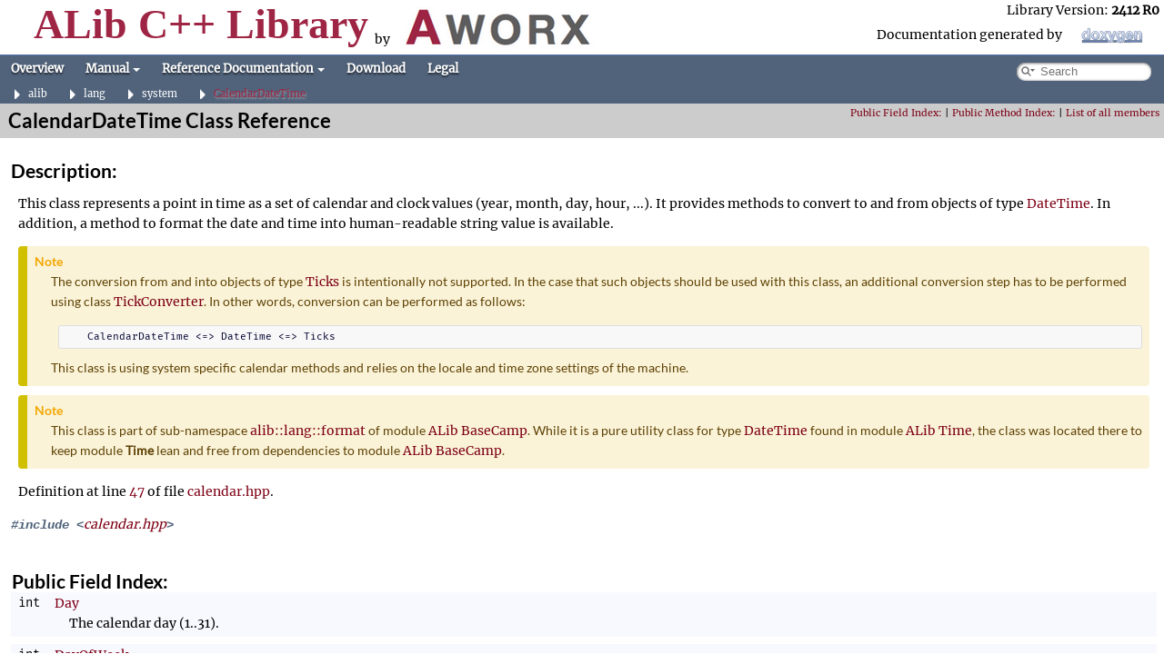

--- FILE ---
content_type: text/html
request_url: https://alib.dev/classalib_1_1lang_1_1system_1_1CalendarDateTime.html
body_size: 6853
content:
<!-- HTML header for doxygen 1.8.12-->
<!DOCTYPE html PUBLIC "-//W3C//DTD XHTML 1.0 Transitional//EN" "https://www.w3.org/TR/xhtml1/DTD/xhtml1-transitional.dtd">
<html xmlns="http://www.w3.org/1999/xhtml" lang="en-US">
<head>
<meta http-equiv="Content-Type" content="text/xhtml;charset=UTF-8"/>
<meta http-equiv="X-UA-Compatible" content="IE=11"/>
<meta name="generator" content="Doxygen 1.12.0"/>
<meta name="viewport" content="width=device-width, initial-scale=1"/>
<title>ALib C++ Library: CalendarDateTime Class Reference</title>
<link href="tabs.css" rel="stylesheet" type="text/css"/>
<script type="text/javascript" src="jquery.js"></script>
<script type="text/javascript" src="dynsections.js"></script>
<link href="navtree.css" rel="stylesheet" type="text/css"/>
<script type="text/javascript" src="resize.js"></script>
<script type="text/javascript" src="cookie.js"></script>
<link href="search/search.css" rel="stylesheet" type="text/css"/>
<script type="text/javascript" src="search/searchdata.js"></script>
<script type="text/javascript" src="search/search.js"></script>
<link href="doxygen.css" rel="stylesheet" type="text/css" />
<link href="aworx_stylesheet.css" rel="stylesheet" type="text/css"/>
</head>
<body>
<div id="top"><!-- do not remove this div, it is closed by doxygen! -->
<div id="titlearea">
<table cellspacing="0" cellpadding="0" width="100%">
 <tbody>
 <tr>
  <td id="projectalign" style="padding-left: 0.5em; padding-top: 1.2em; white-space: nowrap; vertical-align: top;">
   <div id="projectname">ALib C++ Library </div>
  </td>
  <td id="projectlogo" style="color: black; vertical-top: bottom;padding-left: 0.5em;padding-top: 2.3em;">by</td>
  <td id="projectlogo"><img alt="Logo" src="A-Worx-Logo.png"/></td>
  <td align="right" width=99%>
    <table>
        <tr><div id="projectnumber">Library Version: <b>2412 R0</b> </div> </tr>
        <tr><div id="projectnumber">
          Documentation generated by
          <a href="http://www.doxygen.org/index.html">
               <img class="footer" src="doxygen.svg" alt="doxygen" height=20px  /></a>
            </div>
        </tr>
    </table>
  </td>
 </tr>
 </tbody>
</table>
</div>
<!-- end header part -->
<!-- Generated by Doxygen 1.12.0 -->
<script type="text/javascript">
/* @license magnet:?xt=urn:btih:d3d9a9a6595521f9666a5e94cc830dab83b65699&amp;dn=expat.txt MIT */
var searchBox = new SearchBox("searchBox", "search/",'.html');
/* @license-end */
</script>
<script type="text/javascript">
/* @license magnet:?xt=urn:btih:d3d9a9a6595521f9666a5e94cc830dab83b65699&amp;dn=expat.txt MIT */
$(function() { codefold.init(0); });
/* @license-end */
</script>
<script type="text/javascript" src="menudata.js"></script>
<script type="text/javascript" src="menu.js"></script>
<script type="text/javascript">
/* @license magnet:?xt=urn:btih:d3d9a9a6595521f9666a5e94cc830dab83b65699&amp;dn=expat.txt MIT */
$(function() {
  initMenu('',true,false,'search.php','Search',false);
  $(function() { init_search(); });
});
/* @license-end */
</script>
<div id="main-nav"></div>
<script type="text/javascript">
/* @license magnet:?xt=urn:btih:d3d9a9a6595521f9666a5e94cc830dab83b65699&amp;dn=expat.txt MIT */
$(function(){ initResizable(false); });
/* @license-end */
</script>
<!-- window showing the filter options -->
<div id="MSearchSelectWindow"
     onmouseover="return searchBox.OnSearchSelectShow()"
     onmouseout="return searchBox.OnSearchSelectHide()"
     onkeydown="return searchBox.OnSearchSelectKey(event)">
</div>

<!-- iframe showing the search results (closed by default) -->
<div id="MSearchResultsWindow">
<div id="MSearchResults">
<div class="SRPage">
<div id="SRIndex">
<div id="SRResults"></div>
<div class="SRStatus" id="Loading">Loading...</div>
<div class="SRStatus" id="Searching">Searching...</div>
<div class="SRStatus" id="NoMatches">No Matches</div>
</div>
</div>
</div>
</div>

<div id="nav-path" class="navpath">
  <ul>
<li class="navelem"><a class="el" href="namespacealib.html">alib</a></li><li class="navelem"><a class="el" href="namespacealib_1_1lang.html">lang</a></li><li class="navelem"><a class="el" href="namespacealib_1_1lang_1_1system.html">system</a></li><li class="navelem"><a class="el" href="classalib_1_1lang_1_1system_1_1CalendarDateTime.html">CalendarDateTime</a></li>  </ul>
</div>
</div><!-- top -->
<div id="doc-content">
<div class="header">
  <div class="summary">
<a href="#pub-attribs">Public Field Index:</a> &#124;
<a href="#pub-methods">Public Method Index:</a> &#124;
<a href="classalib_1_1lang_1_1system_1_1CalendarDateTime-members.html">List of all members</a>  </div>
  <div class="headertitle"><div class="title">CalendarDateTime Class Reference</div></div>
</div><!--header-->
<div class="contents">
<a name="details" id="details"></a><h2 class="groupheader">Description:</h2>
<div class="textblock"><p>This class represents a point in time as a set of calendar and clock values (year, month, day, hour, ...). It provides methods to convert to and from objects of type <a class="el" href="classalib_1_1time_1_1DateTime.html">DateTime</a>. In addition, a method to format the date and time into human-readable string value is available.</p>
<dl class="section note"><dt>Note</dt><dd>The conversion from and into objects of type <a class="el" href="classalib_1_1time_1_1Ticks.html">Ticks</a> is intentionally not supported. In the case that such objects should be used with this class, an additional conversion step has to be performed using class <a class="el" href="classalib_1_1time_1_1TickConverter.html">TickConverter</a>. In other words, conversion can be performed as follows: <pre class="fragment">   CalendarDateTime &lt;=&gt; DateTime &lt;=&gt; Ticks
</pre> </dd>
<dd>
This class is using system specific calendar methods and relies on the locale and time zone settings of the machine.</dd></dl>
<dl class="section note"><dt>Note</dt><dd>This class is part of sub-namespace <a class="el" href="namespacealib_1_1lang_1_1format.html">alib::lang::format</a> of module <a class="el" href="alib_mod_basecamp.html">ALib BaseCamp</a>. While it is a pure utility class for type <a class="el" href="classalib_1_1time_1_1DateTime.html">DateTime</a> found in module <a class="el" href="alib_mod_time.html">ALib Time</a>, the class was located there to keep module <b>Time</b> lean and free from dependencies to module <a class="el" href="alib_mod_basecamp.html">ALib BaseCamp</a>. </dd></dl>

<p class="definition">Definition at line <a class="el" href="calendar_8hpp_source.html#l00047">47</a> of file <a class="el" href="calendar_8hpp_source.html">calendar.hpp</a>.</p>
</div>
<p><code>#include &lt;<a class="el" href="calendar_8hpp_source.html">calendar.hpp</a>&gt;</code></p>
<table class="memberdecls">
<tr class="heading"><td colspan="2"><h2 class="groupheader"><a id="pub-attribs" name="pub-attribs"></a>
Public Field Index:</h2></td></tr>
<tr class="memitem:a8f67164de537e3ec2b47e3204ddd3400" id="r_a8f67164de537e3ec2b47e3204ddd3400"><td class="memItemLeft" align="right" valign="top">int&#160;</td><td class="memItemRight" valign="bottom"><a class="el" href="#a8f67164de537e3ec2b47e3204ddd3400">Day</a></td></tr>
<tr class="memdesc:a8f67164de537e3ec2b47e3204ddd3400"><td class="mdescLeft">&#160;</td><td class="mdescRight">The calendar day (1..31).  <br /></td></tr>
<tr class="separator:a8f67164de537e3ec2b47e3204ddd3400"><td class="memSeparator" colspan="2">&#160;</td></tr>
<tr class="memitem:ac3213e69636923e6b0b41a0e388f79ce" id="r_ac3213e69636923e6b0b41a0e388f79ce"><td class="memItemLeft" align="right" valign="top">int&#160;</td><td class="memItemRight" valign="bottom"><a class="el" href="#ac3213e69636923e6b0b41a0e388f79ce">DayOfWeek</a></td></tr>
<tr class="separator:ac3213e69636923e6b0b41a0e388f79ce"><td class="memSeparator" colspan="2">&#160;</td></tr>
<tr class="memitem:a9a7e982c278ab66497180395ad975b4b" id="r_a9a7e982c278ab66497180395ad975b4b"><td class="memItemLeft" align="right" valign="top">int&#160;</td><td class="memItemRight" valign="bottom"><a class="el" href="#a9a7e982c278ab66497180395ad975b4b">Hour</a></td></tr>
<tr class="memdesc:a9a7e982c278ab66497180395ad975b4b"><td class="mdescLeft">&#160;</td><td class="mdescRight">The calendar hour (0..23).  <br /></td></tr>
<tr class="separator:a9a7e982c278ab66497180395ad975b4b"><td class="memSeparator" colspan="2">&#160;</td></tr>
<tr class="memitem:af3cfef93e0bc093468e23c7e8768ce62" id="r_af3cfef93e0bc093468e23c7e8768ce62"><td class="memItemLeft" align="right" valign="top">int&#160;</td><td class="memItemRight" valign="bottom"><a class="el" href="#af3cfef93e0bc093468e23c7e8768ce62">Millisecond</a></td></tr>
<tr class="memdesc:af3cfef93e0bc093468e23c7e8768ce62"><td class="mdescLeft">&#160;</td><td class="mdescRight">The calendar millisecond (0..999).  <br /></td></tr>
<tr class="separator:af3cfef93e0bc093468e23c7e8768ce62"><td class="memSeparator" colspan="2">&#160;</td></tr>
<tr class="memitem:a361937b5d839c9e24d045e2fb21933ad" id="r_a361937b5d839c9e24d045e2fb21933ad"><td class="memItemLeft" align="right" valign="top">int&#160;</td><td class="memItemRight" valign="bottom"><a class="el" href="#a361937b5d839c9e24d045e2fb21933ad">Minute</a></td></tr>
<tr class="memdesc:a361937b5d839c9e24d045e2fb21933ad"><td class="mdescLeft">&#160;</td><td class="mdescRight">The calendar minute (0..59).  <br /></td></tr>
<tr class="separator:a361937b5d839c9e24d045e2fb21933ad"><td class="memSeparator" colspan="2">&#160;</td></tr>
<tr class="memitem:a530b376ec91a278ac98531d3ea17f148" id="r_a530b376ec91a278ac98531d3ea17f148"><td class="memItemLeft" align="right" valign="top">int&#160;</td><td class="memItemRight" valign="bottom"><a class="el" href="#a530b376ec91a278ac98531d3ea17f148">Month</a></td></tr>
<tr class="memdesc:a530b376ec91a278ac98531d3ea17f148"><td class="mdescLeft">&#160;</td><td class="mdescRight">The calendar month (1..12).  <br /></td></tr>
<tr class="separator:a530b376ec91a278ac98531d3ea17f148"><td class="memSeparator" colspan="2">&#160;</td></tr>
<tr class="memitem:af95fdbfb8f07e751f4396ef15bc70b5c" id="r_af95fdbfb8f07e751f4396ef15bc70b5c"><td class="memItemLeft" align="right" valign="top">int&#160;</td><td class="memItemRight" valign="bottom"><a class="el" href="#af95fdbfb8f07e751f4396ef15bc70b5c">Second</a></td></tr>
<tr class="memdesc:af95fdbfb8f07e751f4396ef15bc70b5c"><td class="mdescLeft">&#160;</td><td class="mdescRight">The calendar second (0..59).  <br /></td></tr>
<tr class="separator:af95fdbfb8f07e751f4396ef15bc70b5c"><td class="memSeparator" colspan="2">&#160;</td></tr>
<tr class="memitem:a42e645110404fbf4f10235789577fa32" id="r_a42e645110404fbf4f10235789577fa32"><td class="memItemLeft" align="right" valign="top">int&#160;</td><td class="memItemRight" valign="bottom"><a class="el" href="#a42e645110404fbf4f10235789577fa32">Year</a></td></tr>
<tr class="memdesc:a42e645110404fbf4f10235789577fa32"><td class="mdescLeft">&#160;</td><td class="mdescRight">The calendar year (e.g., 2022).  <br /></td></tr>
<tr class="separator:a42e645110404fbf4f10235789577fa32"><td class="memSeparator" colspan="2">&#160;</td></tr>
</table><table class="memberdecls">
<tr class="heading"><td colspan="2"><h2 class="groupheader"><a id="pub-methods" name="pub-methods"></a>
Public Method Index:</h2></td></tr>
<tr class="memitem:a8ab44ae0d12b891c8d5410cd0d591672" id="r_a8ab44ae0d12b891c8d5410cd0d591672"><td class="memItemLeft" align="right" valign="top">&#160;</td><td class="memItemRight" valign="bottom"><a class="el" href="#a8ab44ae0d12b891c8d5410cd0d591672">CalendarDateTime</a> (const <a class="el" href="namespacealib.html#a9b854225fb4eb3cc2d611cd9e04f2817">DateTime</a> &amp;timeStamp, <a class="el" href="namespacealib_1_1lang.html#abd1d10349769f883bfda0a35ca683aa7">lang::Timezone</a> timezone=<a class="el" href="namespacealib_1_1lang.html#abd1d10349769f883bfda0a35ca683aa7a509820290d57f333403f490dde7316f4">lang::Timezone::Local</a>)</td></tr>
<tr class="separator:a8ab44ae0d12b891c8d5410cd0d591672"><td class="memSeparator" colspan="2">&#160;</td></tr>
<tr class="memitem:a62ee76edf0cfc6dab7a0883d72aa21fb" id="r_a62ee76edf0cfc6dab7a0883d72aa21fb"><td class="memItemLeft" align="right" valign="top">&#160;</td><td class="memItemRight" valign="bottom"><a class="el" href="#a62ee76edf0cfc6dab7a0883d72aa21fb">CalendarDateTime</a> (<a class="el" href="namespacealib_1_1lang.html#a950dbc1db080680dd5388c2a4f8d4142">Initialization</a> init=<a class="el" href="namespacealib_1_1lang.html#a950dbc1db080680dd5388c2a4f8d4142a7a1920d61156abc05a60135aefe8bc67">Initialization::Default</a>)</td></tr>
<tr class="separator:a62ee76edf0cfc6dab7a0883d72aa21fb"><td class="memSeparator" colspan="2">&#160;</td></tr>
<tr class="memitem:accbfcbcfa0726290e3ba3854d9517dc5" id="r_accbfcbcfa0726290e3ba3854d9517dc5"><td class="memItemLeft" align="right" valign="top">&#160;</td><td class="memItemRight" valign="bottom"><a class="el" href="#accbfcbcfa0726290e3ba3854d9517dc5">CalendarDateTime</a> (int year, int month=1, int day=1, int hour=0, int minute=0, int second=0, int millisecond=0)</td></tr>
<tr class="separator:accbfcbcfa0726290e3ba3854d9517dc5"><td class="memSeparator" colspan="2">&#160;</td></tr>
<tr class="memitem:aa71d36872f416feaa853788a7a7a7ef8" id="r_aa71d36872f416feaa853788a7a7a7ef8"><td class="memItemLeft" align="right" valign="top"><a class="el" href="group__GrpALibPreproMacros.html#ga74fe706f3101d8e1e21555f772da2849">ALIB_API</a> void&#160;</td><td class="memItemRight" valign="bottom"><a class="el" href="#aa71d36872f416feaa853788a7a7a7ef8">Clear</a> ()</td></tr>
<tr class="memdesc:aa71d36872f416feaa853788a7a7a7ef8"><td class="mdescLeft">&#160;</td><td class="mdescRight">Sets all public values to <code>0</code>.  <br /></td></tr>
<tr class="separator:aa71d36872f416feaa853788a7a7a7ef8"><td class="memSeparator" colspan="2">&#160;</td></tr>
<tr class="memitem:a6cbf82e621eb152a24d6a38d49710ab3" id="r_a6cbf82e621eb152a24d6a38d49710ab3"><td class="memItemLeft" align="right" valign="top"><a class="el" href="group__GrpALibPreproMacros.html#ga74fe706f3101d8e1e21555f772da2849">ALIB_API</a> <a class="el" href="namespacealib.html#a6549e38897d8083eb81a2b87ed31ad2e">AString</a> &amp;&#160;</td><td class="memItemRight" valign="bottom"><a class="el" href="#a6cbf82e621eb152a24d6a38d49710ab3">Format</a> (<a class="el" href="namespacealib.html#a724758bee51b8bda2522f1e6153b32eb">Substring</a> format, <a class="el" href="namespacealib.html#a6549e38897d8083eb81a2b87ed31ad2e">AString</a> &amp;target, <a class="el" href="namespacealib_1_1lang.html#abeac227f883ac81c59298c2bacda8cac">lang::CurrentData</a> targetData=<a class="el" href="namespacealib_1_1lang.html#abeac227f883ac81c59298c2bacda8caca02bce93bff905887ad2233110bf9c49e">lang::CurrentData::Keep</a>) const</td></tr>
<tr class="separator:a6cbf82e621eb152a24d6a38d49710ab3"><td class="memSeparator" colspan="2">&#160;</td></tr>
<tr class="memitem:aa764c25a3c4b955937aba0d9513e53b8" id="r_aa764c25a3c4b955937aba0d9513e53b8"><td class="memItemLeft" align="right" valign="top"><a class="el" href="group__GrpALibPreproMacros.html#ga74fe706f3101d8e1e21555f772da2849">ALIB_API</a> <a class="el" href="namespacealib.html#a9b854225fb4eb3cc2d611cd9e04f2817">DateTime</a>&#160;</td><td class="memItemRight" valign="bottom"><a class="el" href="#aa764c25a3c4b955937aba0d9513e53b8">Get</a> (<a class="el" href="namespacealib_1_1lang.html#abd1d10349769f883bfda0a35ca683aa7">lang::Timezone</a> timezone=<a class="el" href="namespacealib_1_1lang.html#abd1d10349769f883bfda0a35ca683aa7a509820290d57f333403f490dde7316f4">lang::Timezone::Local</a>) const</td></tr>
<tr class="separator:aa764c25a3c4b955937aba0d9513e53b8"><td class="memSeparator" colspan="2">&#160;</td></tr>
<tr class="memitem:a65e6ad41c14d4bb6ffd9da3988176503" id="r_a65e6ad41c14d4bb6ffd9da3988176503"><td class="memItemLeft" align="right" valign="top"><a class="el" href="group__GrpALibPreproMacros.html#ga74fe706f3101d8e1e21555f772da2849">ALIB_API</a> void&#160;</td><td class="memItemRight" valign="bottom"><a class="el" href="#a65e6ad41c14d4bb6ffd9da3988176503">Set</a> (const <a class="el" href="namespacealib.html#a9b854225fb4eb3cc2d611cd9e04f2817">DateTime</a> &amp;timeStamp, <a class="el" href="namespacealib_1_1lang.html#abd1d10349769f883bfda0a35ca683aa7">lang::Timezone</a> timezone=<a class="el" href="namespacealib_1_1lang.html#abd1d10349769f883bfda0a35ca683aa7a509820290d57f333403f490dde7316f4">lang::Timezone::Local</a>)</td></tr>
<tr class="separator:a65e6ad41c14d4bb6ffd9da3988176503"><td class="memSeparator" colspan="2">&#160;</td></tr>
</table>
<h2 class="groupheader">Field Details:</h2>
<a id="a8f67164de537e3ec2b47e3204ddd3400" name="a8f67164de537e3ec2b47e3204ddd3400"></a>
<h2 class="memtitle"><span class="permalink"><a href="#a8f67164de537e3ec2b47e3204ddd3400">&#9670;&#160;</a></span>Day</h2>

<div class="memitem">
<div class="memproto">
      <table class="memname">
        <tr>
          <td class="memname">int Day</td>
        </tr>
      </table>
</div><div class="memdoc">

<p>The calendar day (1..31). </p>

<p class="definition">Definition at line <a class="el" href="calendar_8hpp_source.html#l00057">57</a> of file <a class="el" href="calendar_8hpp_source.html">calendar.hpp</a>.</p>

</div>
</div>
<a id="ac3213e69636923e6b0b41a0e388f79ce" name="ac3213e69636923e6b0b41a0e388f79ce"></a>
<h2 class="memtitle"><span class="permalink"><a href="#ac3213e69636923e6b0b41a0e388f79ce">&#9670;&#160;</a></span>DayOfWeek</h2>

<div class="memitem">
<div class="memproto">
      <table class="memname">
        <tr>
          <td class="memname">int DayOfWeek</td>
        </tr>
      </table>
</div><div class="memdoc">
<p>The calendar day of week (0==Sunday..6==Saturday). </p><dl class="section attention"><dt>Attention</dt><dd>This value is only set when constructed with a <b>DateTime</b> object and set to <code>-1</code> if constructed with single values, or if method <a class="el" href="#aa71d36872f416feaa853788a7a7a7ef8" title="Sets all public values to 0.">Clear</a> is invoked. </dd></dl>

<p class="definition">Definition at line <a class="el" href="calendar_8hpp_source.html#l00075">75</a> of file <a class="el" href="calendar_8hpp_source.html">calendar.hpp</a>.</p>

</div>
</div>
<a id="a9a7e982c278ab66497180395ad975b4b" name="a9a7e982c278ab66497180395ad975b4b"></a>
<h2 class="memtitle"><span class="permalink"><a href="#a9a7e982c278ab66497180395ad975b4b">&#9670;&#160;</a></span>Hour</h2>

<div class="memitem">
<div class="memproto">
      <table class="memname">
        <tr>
          <td class="memname">int Hour</td>
        </tr>
      </table>
</div><div class="memdoc">

<p>The calendar hour (0..23). </p>

<p class="definition">Definition at line <a class="el" href="calendar_8hpp_source.html#l00060">60</a> of file <a class="el" href="calendar_8hpp_source.html">calendar.hpp</a>.</p>

</div>
</div>
<a id="af3cfef93e0bc093468e23c7e8768ce62" name="af3cfef93e0bc093468e23c7e8768ce62"></a>
<h2 class="memtitle"><span class="permalink"><a href="#af3cfef93e0bc093468e23c7e8768ce62">&#9670;&#160;</a></span>Millisecond</h2>

<div class="memitem">
<div class="memproto">
      <table class="memname">
        <tr>
          <td class="memname">int Millisecond</td>
        </tr>
      </table>
</div><div class="memdoc">

<p>The calendar millisecond (0..999). </p>

<p class="definition">Definition at line <a class="el" href="calendar_8hpp_source.html#l00069">69</a> of file <a class="el" href="calendar_8hpp_source.html">calendar.hpp</a>.</p>

</div>
</div>
<a id="a361937b5d839c9e24d045e2fb21933ad" name="a361937b5d839c9e24d045e2fb21933ad"></a>
<h2 class="memtitle"><span class="permalink"><a href="#a361937b5d839c9e24d045e2fb21933ad">&#9670;&#160;</a></span>Minute</h2>

<div class="memitem">
<div class="memproto">
      <table class="memname">
        <tr>
          <td class="memname">int Minute</td>
        </tr>
      </table>
</div><div class="memdoc">

<p>The calendar minute (0..59). </p>

<p class="definition">Definition at line <a class="el" href="calendar_8hpp_source.html#l00063">63</a> of file <a class="el" href="calendar_8hpp_source.html">calendar.hpp</a>.</p>

</div>
</div>
<a id="a530b376ec91a278ac98531d3ea17f148" name="a530b376ec91a278ac98531d3ea17f148"></a>
<h2 class="memtitle"><span class="permalink"><a href="#a530b376ec91a278ac98531d3ea17f148">&#9670;&#160;</a></span>Month</h2>

<div class="memitem">
<div class="memproto">
      <table class="memname">
        <tr>
          <td class="memname">int Month</td>
        </tr>
      </table>
</div><div class="memdoc">

<p>The calendar month (1..12). </p>

<p class="definition">Definition at line <a class="el" href="calendar_8hpp_source.html#l00054">54</a> of file <a class="el" href="calendar_8hpp_source.html">calendar.hpp</a>.</p>

</div>
</div>
<a id="af95fdbfb8f07e751f4396ef15bc70b5c" name="af95fdbfb8f07e751f4396ef15bc70b5c"></a>
<h2 class="memtitle"><span class="permalink"><a href="#af95fdbfb8f07e751f4396ef15bc70b5c">&#9670;&#160;</a></span>Second</h2>

<div class="memitem">
<div class="memproto">
      <table class="memname">
        <tr>
          <td class="memname">int Second</td>
        </tr>
      </table>
</div><div class="memdoc">

<p>The calendar second (0..59). </p>

<p class="definition">Definition at line <a class="el" href="calendar_8hpp_source.html#l00066">66</a> of file <a class="el" href="calendar_8hpp_source.html">calendar.hpp</a>.</p>

</div>
</div>
<a id="a42e645110404fbf4f10235789577fa32" name="a42e645110404fbf4f10235789577fa32"></a>
<h2 class="memtitle"><span class="permalink"><a href="#a42e645110404fbf4f10235789577fa32">&#9670;&#160;</a></span>Year</h2>

<div class="memitem">
<div class="memproto">
      <table class="memname">
        <tr>
          <td class="memname">int Year</td>
        </tr>
      </table>
</div><div class="memdoc">

<p>The calendar year (e.g., 2022). </p>

<p class="definition">Definition at line <a class="el" href="calendar_8hpp_source.html#l00051">51</a> of file <a class="el" href="calendar_8hpp_source.html">calendar.hpp</a>.</p>

</div>
</div>
<h2 class="groupheader">Constructor(s) / Destructor Details:</h2>
<a id="a62ee76edf0cfc6dab7a0883d72aa21fb" name="a62ee76edf0cfc6dab7a0883d72aa21fb"></a>
<h2 class="memtitle"><span class="permalink"><a href="#a62ee76edf0cfc6dab7a0883d72aa21fb">&#9670;&#160;</a></span>CalendarDateTime() <span class="overload">[1/3]</span></h2>

<div class="memitem">
<div class="memproto">
<table class="mlabels">
  <tr>
  <td class="mlabels-left">
      <table class="memname">
        <tr>
          <td class="memname"><a class="el" href="classalib_1_1lang_1_1system_1_1CalendarDateTime.html">CalendarDateTime</a> </td>
          <td>(</td>
          <td class="paramtype"><a class="el" href="namespacealib_1_1lang.html#a950dbc1db080680dd5388c2a4f8d4142">Initialization</a></td>          <td class="paramname"><span class="paramname"><em>init</em></span><span class="paramdefsep"> = </span><span class="paramdefval"><a class="el" href="namespacealib_1_1lang.html#a950dbc1db080680dd5388c2a4f8d4142a7a1920d61156abc05a60135aefe8bc67">Initialization::Default</a></span></td><td>)</td>
          <td></td>
        </tr>
      </table>
  </td>
  <td class="mlabels-right">
<span class="mlabels"><span class="mlabel">inline</span></span>  </td>
  </tr>
</table>
</div><div class="memdoc">
<p>Constructs an unset object. </p><dl class="params"><dt>Parameters</dt><dd>
  <table class="params">
    <tr><td class="paramname">init</td><td>If <b><a class="el" href="namespacealib_1_1lang.html#a950dbc1db080680dd5388c2a4f8d4142a7a1920d61156abc05a60135aefe8bc67">Initialization::Default</a></b> or <b>nulled</b>, <a class="el" href="#aa71d36872f416feaa853788a7a7a7ef8" title="Sets all public values to 0.">Clear</a> is invoked. Otherwise fields are not initialized. Defaults to <code><a class="el" href="namespacealib_1_1lang.html#a950dbc1db080680dd5388c2a4f8d4142a7a1920d61156abc05a60135aefe8bc67">Initialization::Default</a></code>. </td></tr>
  </table>
  </dd>
</dl>

<p class="definition">Definition at line <a class="el" href="calendar_8hpp_source.html#l00082">82</a> of file <a class="el" href="calendar_8hpp_source.html">calendar.hpp</a>.</p>
<div class="dynheader">
Here is the call graph for this function:</div>
<div class="dyncontent">
<div class="center"><iframe scrolling="no" frameborder="0" src="classalib_1_1lang_1_1system_1_1CalendarDateTime_a62ee76edf0cfc6dab7a0883d72aa21fb_cgraph.svg" width="258" height="39"><p><b>This browser is not able to show SVG: try Firefox, Chrome, Safari, or Opera instead.</b></p></iframe></div>
</div>

</div>
</div>
<a id="a8ab44ae0d12b891c8d5410cd0d591672" name="a8ab44ae0d12b891c8d5410cd0d591672"></a>
<h2 class="memtitle"><span class="permalink"><a href="#a8ab44ae0d12b891c8d5410cd0d591672">&#9670;&#160;</a></span>CalendarDateTime() <span class="overload">[2/3]</span></h2>

<div class="memitem">
<div class="memproto">
<table class="mlabels">
  <tr>
  <td class="mlabels-left">
      <table class="memname">
        <tr>
          <td class="memname"><a class="el" href="classalib_1_1lang_1_1system_1_1CalendarDateTime.html">CalendarDateTime</a> </td>
          <td>(</td>
          <td class="paramtype">const <a class="el" href="namespacealib.html#a9b854225fb4eb3cc2d611cd9e04f2817">DateTime</a> &amp;</td>          <td class="paramname"><span class="paramname"><em>timeStamp</em></span>, </td>
        </tr>
        <tr>
          <td class="paramkey"></td>
          <td></td>
          <td class="paramtype"><a class="el" href="namespacealib_1_1lang.html#abd1d10349769f883bfda0a35ca683aa7">lang::Timezone</a></td>          <td class="paramname"><span class="paramname"><em>timezone</em></span><span class="paramdefsep"> = </span><span class="paramdefval"><a class="el" href="namespacealib_1_1lang.html#abd1d10349769f883bfda0a35ca683aa7a509820290d57f333403f490dde7316f4">lang::Timezone::Local</a></span>&#160;)</td>
        </tr>
      </table>
  </td>
  <td class="mlabels-right">
<span class="mlabels"><span class="mlabel">inline</span></span>  </td>
  </tr>
</table>
</div><div class="memdoc">
<p>Constructs the object according to the given timestamp object and time zone. </p><dl class="params"><dt>Parameters</dt><dd>
  <table class="params">
    <tr><td class="paramname">timeStamp</td><td>The point in time to use for setting the public fields </td></tr>
    <tr><td class="paramname">timezone</td><td>Denotes if the time that is calculated should be local or UTC. Defaults to <code>TimeZone::Local</code>. </td></tr>
  </table>
  </dd>
</dl>

<p class="definition">Definition at line <a class="el" href="calendar_8hpp_source.html#l00094">94</a> of file <a class="el" href="calendar_8hpp_source.html">calendar.hpp</a>.</p>
<div class="dynheader">
Here is the call graph for this function:</div>
<div class="dyncontent">
<div class="center"><iframe scrolling="no" frameborder="0" src="classalib_1_1lang_1_1system_1_1CalendarDateTime_a8ab44ae0d12b891c8d5410cd0d591672_cgraph.svg" width="499" height="143"><p><b>This browser is not able to show SVG: try Firefox, Chrome, Safari, or Opera instead.</b></p></iframe></div>
</div>

</div>
</div>
<a id="accbfcbcfa0726290e3ba3854d9517dc5" name="accbfcbcfa0726290e3ba3854d9517dc5"></a>
<h2 class="memtitle"><span class="permalink"><a href="#accbfcbcfa0726290e3ba3854d9517dc5">&#9670;&#160;</a></span>CalendarDateTime() <span class="overload">[3/3]</span></h2>

<div class="memitem">
<div class="memproto">
<table class="mlabels">
  <tr>
  <td class="mlabels-left">
      <table class="memname">
        <tr>
          <td class="memname"><a class="el" href="classalib_1_1lang_1_1system_1_1CalendarDateTime.html">CalendarDateTime</a> </td>
          <td>(</td>
          <td class="paramtype">int</td>          <td class="paramname"><span class="paramname"><em>year</em></span>, </td>
        </tr>
        <tr>
          <td class="paramkey"></td>
          <td></td>
          <td class="paramtype">int</td>          <td class="paramname"><span class="paramname"><em>month</em></span><span class="paramdefsep"> = </span><span class="paramdefval">1</span>, </td>
        </tr>
        <tr>
          <td class="paramkey"></td>
          <td></td>
          <td class="paramtype">int</td>          <td class="paramname"><span class="paramname"><em>day</em></span><span class="paramdefsep"> = </span><span class="paramdefval">1</span>, </td>
        </tr>
        <tr>
          <td class="paramkey"></td>
          <td></td>
          <td class="paramtype">int</td>          <td class="paramname"><span class="paramname"><em>hour</em></span><span class="paramdefsep"> = </span><span class="paramdefval">0</span>, </td>
        </tr>
        <tr>
          <td class="paramkey"></td>
          <td></td>
          <td class="paramtype">int</td>          <td class="paramname"><span class="paramname"><em>minute</em></span><span class="paramdefsep"> = </span><span class="paramdefval">0</span>, </td>
        </tr>
        <tr>
          <td class="paramkey"></td>
          <td></td>
          <td class="paramtype">int</td>          <td class="paramname"><span class="paramname"><em>second</em></span><span class="paramdefsep"> = </span><span class="paramdefval">0</span>, </td>
        </tr>
        <tr>
          <td class="paramkey"></td>
          <td></td>
          <td class="paramtype">int</td>          <td class="paramname"><span class="paramname"><em>millisecond</em></span><span class="paramdefsep"> = </span><span class="paramdefval">0</span>&#160;)</td>
        </tr>
      </table>
  </td>
  <td class="mlabels-right">
<span class="mlabels"><span class="mlabel">inline</span></span>  </td>
  </tr>
</table>
</div><div class="memdoc">
<p>Constructs the object according to the given date and time values. </p><dl class="params"><dt>Parameters</dt><dd>
  <table class="params">
    <tr><td class="paramname">year</td><td>The year of the calendar time. </td></tr>
    <tr><td class="paramname">month</td><td>The month of the calendar time. </td></tr>
    <tr><td class="paramname">day</td><td>The day of the calendar time. </td></tr>
    <tr><td class="paramname">hour</td><td>The hour of the calendar time. </td></tr>
    <tr><td class="paramname">minute</td><td>The minute of the calendar time. </td></tr>
    <tr><td class="paramname">second</td><td>The second of the calendar time. </td></tr>
    <tr><td class="paramname">millisecond</td><td>The millisecond of the calendar time. </td></tr>
  </table>
  </dd>
</dl>

<p class="definition">Definition at line <a class="el" href="calendar_8hpp_source.html#l00109">109</a> of file <a class="el" href="calendar_8hpp_source.html">calendar.hpp</a>.</p>

</div>
</div>
<h2 class="groupheader">Method Details:</h2>
<a id="aa71d36872f416feaa853788a7a7a7ef8" name="aa71d36872f416feaa853788a7a7a7ef8"></a>
<h2 class="memtitle"><span class="permalink"><a href="#aa71d36872f416feaa853788a7a7a7ef8">&#9670;&#160;</a></span>Clear()</h2>

<div class="memitem">
<div class="memproto">
      <table class="memname">
        <tr>
          <td class="memname">void Clear </td>
          <td>(</td>
          <td class="paramname"><span class="paramname"><em></em></span></td><td>)</td>
          <td></td>
        </tr>
      </table>
</div><div class="memdoc">

<p>Sets all public values to <code>0</code>. </p>

<p class="definition">Definition at line <a class="el" href="calendar_8cpp_source.html#l00028">28</a> of file <a class="el" href="calendar_8cpp_source.html">calendar.cpp</a>.</p>

</div>
</div>
<a id="a6cbf82e621eb152a24d6a38d49710ab3" name="a6cbf82e621eb152a24d6a38d49710ab3"></a>
<h2 class="memtitle"><span class="permalink"><a href="#a6cbf82e621eb152a24d6a38d49710ab3">&#9670;&#160;</a></span>Format()</h2>

<div class="memitem">
<div class="memproto">
      <table class="memname">
        <tr>
          <td class="memname"><a class="el" href="namespacealib.html#a6549e38897d8083eb81a2b87ed31ad2e">AString</a> &amp; <a class="el" href="namespacealib.html#a95ac2623fab52821647f61b3b5d5d22d">Format</a> </td>
          <td>(</td>
          <td class="paramtype"><a class="el" href="namespacealib.html#a724758bee51b8bda2522f1e6153b32eb">Substring</a></td>          <td class="paramname"><span class="paramname"><em>format</em></span>, </td>
        </tr>
        <tr>
          <td class="paramkey"></td>
          <td></td>
          <td class="paramtype"><a class="el" href="namespacealib.html#a6549e38897d8083eb81a2b87ed31ad2e">AString</a> &amp;</td>          <td class="paramname"><span class="paramname"><em>target</em></span>, </td>
        </tr>
        <tr>
          <td class="paramkey"></td>
          <td></td>
          <td class="paramtype"><a class="el" href="namespacealib_1_1lang.html#abeac227f883ac81c59298c2bacda8cac">lang::CurrentData</a></td>          <td class="paramname"><span class="paramname"><em>targetData</em></span><span class="paramdefsep"> = </span><span class="paramdefval"><a class="el" href="namespacealib_1_1lang.html#abeac227f883ac81c59298c2bacda8caca02bce93bff905887ad2233110bf9c49e">lang::CurrentData::Keep</a></span>&#160;) const</td>
        </tr>
      </table>
</div><div class="memdoc">
<p>Formats the date using a given pattern string. Within the pattern string, different symbols are interpreted as tokens. The format is compatible with C# time format strings, as well as with class SimpleDateFormat of the Java APIs.<br  />
 Strings within the format text that should not be interpreted as tokens may be surrounded by single quotes. Strings within the format text that should not be interpreted as tokens may be given in single quotes. Two consecutive single quotes will be replaced to one single quote.<br  />
</p>
<table class="markdownTable">
<tr class="markdownTableHead">
<th class="markdownTableHeadNone"><center>Token</center>   </th><th class="markdownTableHeadNone"><center>Description</center>    </th></tr>
<tr class="markdownTableRowOdd">
<td class="markdownTableBodyNone">y   </td><td class="markdownTableBodyNone">The year with as many digits as it has (for current dates this is 4).     </td></tr>
<tr class="markdownTableRowEven">
<td class="markdownTableBodyNone">yy   </td><td class="markdownTableBodyNone">The year, truncated to 2 digits (modulo 100).     </td></tr>
<tr class="markdownTableRowOdd">
<td class="markdownTableBodyNone">yyy...y   </td><td class="markdownTableBodyNone">The year with a minimum amount of digits as amount of y-characters given.     </td></tr>
<tr class="markdownTableRowEven">
<td class="markdownTableBodyNone">M   </td><td class="markdownTableBodyNone">The month as numbers from 1..12.     </td></tr>
<tr class="markdownTableRowOdd">
<td class="markdownTableBodyNone">MM   </td><td class="markdownTableBodyNone">The month as numbers from 01..12.     </td></tr>
<tr class="markdownTableRowEven">
<td class="markdownTableBodyNone">MMM   </td><td class="markdownTableBodyNone">The month as abbreviated, 3-digit word defined by resourced strings (defaults to English language).     </td></tr>
<tr class="markdownTableRowOdd">
<td class="markdownTableBodyNone">MMMM   </td><td class="markdownTableBodyNone">The month as word defined by resourced strings (defaults to English language).     </td></tr>
<tr class="markdownTableRowEven">
<td class="markdownTableBodyNone">d   </td><td class="markdownTableBodyNone">The day as numbers from 1..31.     </td></tr>
<tr class="markdownTableRowOdd">
<td class="markdownTableBodyNone">dd   </td><td class="markdownTableBodyNone">The day as numbers from 01..31.     </td></tr>
<tr class="markdownTableRowEven">
<td class="markdownTableBodyNone">ddd   </td><td class="markdownTableBodyNone">The day as abbreviated, 3-digit word defined by resourced strings (defaults to English language).     </td></tr>
<tr class="markdownTableRowOdd">
<td class="markdownTableBodyNone">dddd   </td><td class="markdownTableBodyNone">The day as word defined by resourced strings (defaults to English language).     </td></tr>
<tr class="markdownTableRowEven">
<td class="markdownTableBodyNone">H   </td><td class="markdownTableBodyNone">The hour as numbers from 0..23.     </td></tr>
<tr class="markdownTableRowOdd">
<td class="markdownTableBodyNone">HH   </td><td class="markdownTableBodyNone">The hour as numbers from 00..23.     </td></tr>
<tr class="markdownTableRowEven">
<td class="markdownTableBodyNone">K   </td><td class="markdownTableBodyNone">The hour as numbers from 0..11 am/pm.     </td></tr>
<tr class="markdownTableRowOdd">
<td class="markdownTableBodyNone">KK   </td><td class="markdownTableBodyNone">The hour as numbers from 00..11 am/pm.     </td></tr>
<tr class="markdownTableRowEven">
<td class="markdownTableBodyNone">m   </td><td class="markdownTableBodyNone">The minute as numbers from 0..59.     </td></tr>
<tr class="markdownTableRowOdd">
<td class="markdownTableBodyNone">mm   </td><td class="markdownTableBodyNone">The minute as numbers from 00..59.     </td></tr>
<tr class="markdownTableRowEven">
<td class="markdownTableBodyNone">s   </td><td class="markdownTableBodyNone">The second as numbers from 0..59.     </td></tr>
<tr class="markdownTableRowOdd">
<td class="markdownTableBodyNone">ss   </td><td class="markdownTableBodyNone">The second as numbers from 00..59.    </td></tr>
</table>
<dl class="params"><dt>Parameters</dt><dd>
  <table class="params">
    <tr><td class="paramname">format</td><td>The format pattern string. </td></tr>
    <tr><td class="paramname">target</td><td>A reference to an AString that gets the result of the format processing appended. </td></tr>
    <tr><td class="paramname">targetData</td><td>If <code><a class="el" href="namespacealib_1_1lang.html#abeac227f883ac81c59298c2bacda8caca02bce93bff905887ad2233110bf9c49e" title="Chooses not no clear existing data.">CurrentData::Keep</a></code> (the default) the string is appended to <span>target</span>. if <code><a class="el" href="namespacealib_1_1lang.html#abeac227f883ac81c59298c2bacda8cacadc30bc0c7914db5918da4263fce93ad2" title="Chooses to clear existing data.">CurrentData::Clear</a></code>, <span>target</span> is cleared. </td></tr>
  </table>
  </dd>
</dl>
<dl class="section return"><dt>Returns</dt><dd><span>target</span> (for convenience). </dd></dl>

<p class="definition">Definition at line <a class="el" href="basecamp_8cpp_source.html#l01106">1106</a> of file <a class="el" href="basecamp_8cpp_source.html">basecamp.cpp</a>.</p>
<div class="dynheader">
Here is the call graph for this function:</div>
<div class="dyncontent">
<div class="center"><div class="zoom"><iframe scrolling="no" frameborder="0" src="classalib_1_1lang_1_1system_1_1CalendarDateTime_a6cbf82e621eb152a24d6a38d49710ab3_cgraph.svg" width="100%" height="563"><p><b>This browser is not able to show SVG: try Firefox, Chrome, Safari, or Opera instead.</b></p></iframe></div></div>
</div>

</div>
</div>
<a id="aa764c25a3c4b955937aba0d9513e53b8" name="aa764c25a3c4b955937aba0d9513e53b8"></a>
<h2 class="memtitle"><span class="permalink"><a href="#aa764c25a3c4b955937aba0d9513e53b8">&#9670;&#160;</a></span>Get()</h2>

<div class="memitem">
<div class="memproto">
      <table class="memname">
        <tr>
          <td class="memname"><a class="el" href="namespacealib.html#a9b854225fb4eb3cc2d611cd9e04f2817">DateTime</a> Get </td>
          <td>(</td>
          <td class="paramtype"><a class="el" href="namespacealib_1_1lang.html#abd1d10349769f883bfda0a35ca683aa7">lang::Timezone</a></td>          <td class="paramname"><span class="paramname"><em>timezone</em></span><span class="paramdefsep"> = </span><span class="paramdefval"><a class="el" href="namespacealib_1_1lang.html#abd1d10349769f883bfda0a35ca683aa7a509820290d57f333403f490dde7316f4">lang::Timezone::Local</a></span></td><td>)</td>
          <td> const</td>
        </tr>
      </table>
</div><div class="memdoc">
<p>Creates a <b>DateTime</b> object from this calendar date. </p><dl class="section attention"><dt>Attention</dt><dd>The resolution and possible time range of class <b>DateTime</b> is platform-dependent. This method must not be used if inconsistent values are stored.</dd></dl>
<dl class="params"><dt>Parameters</dt><dd>
  <table class="params">
    <tr><td class="paramname">timezone</td><td>Denote if the time that is calculated should be local or UTC. Defaults to <code>TimeZone::Local</code>. </td></tr>
  </table>
  </dd>
</dl>
<dl class="section return"><dt>Returns</dt><dd>The point in time represented by the public fields of this class. </dd></dl>

<p class="definition">Definition at line <a class="el" href="calendar_8cpp_source.html#l00082">82</a> of file <a class="el" href="calendar_8cpp_source.html">calendar.cpp</a>.</p>
<div class="dynheader">
Here is the call graph for this function:</div>
<div class="dyncontent">
<div class="center"><iframe scrolling="no" frameborder="0" src="classalib_1_1lang_1_1system_1_1CalendarDateTime_aa764c25a3c4b955937aba0d9513e53b8_cgraph.svg" width="331" height="91"><p><b>This browser is not able to show SVG: try Firefox, Chrome, Safari, or Opera instead.</b></p></iframe></div>
</div>

</div>
</div>
<a id="a65e6ad41c14d4bb6ffd9da3988176503" name="a65e6ad41c14d4bb6ffd9da3988176503"></a>
<h2 class="memtitle"><span class="permalink"><a href="#a65e6ad41c14d4bb6ffd9da3988176503">&#9670;&#160;</a></span>Set()</h2>

<div class="memitem">
<div class="memproto">
      <table class="memname">
        <tr>
          <td class="memname">void Set </td>
          <td>(</td>
          <td class="paramtype">const <a class="el" href="namespacealib.html#a9b854225fb4eb3cc2d611cd9e04f2817">DateTime</a> &amp;</td>          <td class="paramname"><span class="paramname"><em>timeStamp</em></span>, </td>
        </tr>
        <tr>
          <td class="paramkey"></td>
          <td></td>
          <td class="paramtype"><a class="el" href="namespacealib_1_1lang.html#abd1d10349769f883bfda0a35ca683aa7">lang::Timezone</a></td>          <td class="paramname"><span class="paramname"><em>timezone</em></span><span class="paramdefsep"> = </span><span class="paramdefval"><a class="el" href="namespacealib_1_1lang.html#abd1d10349769f883bfda0a35ca683aa7a509820290d57f333403f490dde7316f4">lang::Timezone::Local</a></span>&#160;)</td>
        </tr>
      </table>
</div><div class="memdoc">
<p>Sets the public fields according to the given timestamp object. </p><dl class="params"><dt>Parameters</dt><dd>
  <table class="params">
    <tr><td class="paramname">timeStamp</td><td>The point in time to use for setting the public fields </td></tr>
    <tr><td class="paramname">timezone</td><td>Denotes if the time that is calculated should be local or UTC. Defaults to <code>TimeZone::Local</code>. </td></tr>
  </table>
  </dd>
</dl>

<p class="definition">Definition at line <a class="el" href="calendar_8cpp_source.html#l00040">40</a> of file <a class="el" href="calendar_8cpp_source.html">calendar.cpp</a>.</p>
<div class="dynheader">
Here is the call graph for this function:</div>
<div class="dyncontent">
<div class="center"><iframe scrolling="no" frameborder="0" src="classalib_1_1lang_1_1system_1_1CalendarDateTime_a65e6ad41c14d4bb6ffd9da3988176503_cgraph.svg" width="308" height="143"><p><b>This browser is not able to show SVG: try Firefox, Chrome, Safari, or Opera instead.</b></p></iframe></div>
</div>

</div>
</div>
<hr/>The documentation for this class was generated from the following files:<ul>
<li><a class="el" href="calendar_8hpp_source.html">calendar.hpp</a></li>
<li><a class="el" href="basecamp_8cpp_source.html">basecamp.cpp</a></li>
<li><a class="el" href="calendar_8cpp_source.html">calendar.cpp</a></li>
</ul>
</div><!-- contents -->
<!-- HTML footer for doxygen 1.8.12-->
<!-- start footer part -->
</body>
</html>


--- FILE ---
content_type: image/svg+xml
request_url: https://alib.dev/classalib_1_1lang_1_1system_1_1CalendarDateTime_a62ee76edf0cfc6dab7a0883d72aa21fb_cgraph.svg
body_size: 2506
content:
<?xml version="1.0" encoding="UTF-8" standalone="no"?>
<!DOCTYPE svg PUBLIC "-//W3C//DTD SVG 1.1//EN"
 "http://www.w3.org/Graphics/SVG/1.1/DTD/svg11.dtd">
<!-- Generated by graphviz version 12.1.2 (0)
 -->
<!-- Title: CalendarDateTime Pages: 1 -->
<svg width="193pt" height="29pt"
 viewBox="0.00 0.00 193.00 28.75" xmlns="http://www.w3.org/2000/svg" xmlns:xlink="http://www.w3.org/1999/xlink">

<svg id="main" version="1.1" xmlns="http://www.w3.org/2000/svg" xmlns:xlink="http://www.w3.org/1999/xlink" xml:space="preserve">

<style type="text/css"><![CDATA[
.node, .edge {opacity: 0.7;}
.node.selected, .edge.selected {opacity: 1;}
.edge:hover path { stroke: red; }
.edge:hover polygon { stroke: red; fill: red; }
]]></style>
<script type="application/ecmascript" xlink:href="svg.min.js"/>
<svg id="graph" class="graph">
<g id="graph0" class="graph" transform="scale(1 1) rotate(0) translate(4 24.75)">
<title>CalendarDateTime</title>
<!-- Node1 -->
<g id="Node000001" class="node">
<title>Node1</title>
<g id="a_Node000001"><a xlink:title=" ">
<polygon fill="#999999" stroke="#666666" points="107.5,-20.75 0,-20.75 0,0 107.5,0 107.5,-20.75"/>
<text text-anchor="middle" x="53.75" y="-7.25" font-family="Helvetica,sans-Serif" font-size="10.00">CalendarDateTime</text>
</a>
</g>
</g>
<!-- Node2 -->
<g id="Node000002" class="node">
<title>Node2</title>
<g id="a_Node000002"><a xlink:href="classalib_1_1lang_1_1system_1_1CalendarDateTime.html#aa71d36872f416feaa853788a7a7a7ef8" target="_top" xlink:title="Sets all public values to 0.">
<polygon fill="white" stroke="#666666" points="185,-20.75 143.5,-20.75 143.5,0 185,0 185,-20.75"/>
<text text-anchor="middle" x="164.25" y="-7.25" font-family="Helvetica,sans-Serif" font-size="10.00">Clear</text>
</a>
</g>
</g>
<!-- Node1&#45;&gt;Node2 -->
<g id="edge1_Node000001_Node000002" class="edge">
<title>Node1&#45;&gt;Node2</title>
<g id="a_edge1_Node000001_Node000002"><a xlink:title=" ">
<path fill="none" stroke="#63b8ff" d="M107.73,-10.38C115.89,-10.38 124.09,-10.38 131.59,-10.38"/>
<polygon fill="#63b8ff" stroke="#63b8ff" points="131.54,-13.88 141.54,-10.38 131.54,-6.88 131.54,-13.88"/>
</a>
</g>
</g>
</g>
</svg>
</svg>

<style type='text/css'>
<![CDATA[
[data-mouse-over-selected='false'] { opacity: 0.7; }
[data-mouse-over-selected='true']  { opacity: 1.0; }
]]>
</style>
<script type="application/ecmascript"><![CDATA[
document.addEventListener('DOMContentLoaded', (event) => {
  highlightEdges();
  highlightAdjacentNodes();
});
]]></script>
</svg>


--- FILE ---
content_type: image/svg+xml
request_url: https://alib.dev/classalib_1_1lang_1_1system_1_1CalendarDateTime_a8ab44ae0d12b891c8d5410cd0d591672_cgraph.svg
body_size: 5182
content:
<?xml version="1.0" encoding="UTF-8" standalone="no"?>
<!DOCTYPE svg PUBLIC "-//W3C//DTD SVG 1.1//EN"
 "http://www.w3.org/Graphics/SVG/1.1/DTD/svg11.dtd">
<!-- Generated by graphviz version 12.1.2 (0)
 -->
<!-- Title: CalendarDateTime Pages: 1 -->
<svg width="374pt" height="107pt"
 viewBox="0.00 0.00 374.00 106.75" xmlns="http://www.w3.org/2000/svg" xmlns:xlink="http://www.w3.org/1999/xlink">

<svg id="main" version="1.1" xmlns="http://www.w3.org/2000/svg" xmlns:xlink="http://www.w3.org/1999/xlink" xml:space="preserve">

<style type="text/css"><![CDATA[
.node, .edge {opacity: 0.7;}
.node.selected, .edge.selected {opacity: 1;}
.edge:hover path { stroke: red; }
.edge:hover polygon { stroke: red; fill: red; }
]]></style>
<script type="application/ecmascript" xlink:href="svg.min.js"/>
<svg id="graph" class="graph">
<g id="graph0" class="graph" transform="scale(1 1) rotate(0) translate(4 102.75)">
<title>CalendarDateTime</title>
<!-- Node1 -->
<g id="Node000001" class="node">
<title>Node1</title>
<g id="a_Node000001"><a xlink:title=" ">
<polygon fill="#999999" stroke="#666666" points="107.5,-59.75 0,-59.75 0,-39 107.5,-39 107.5,-59.75"/>
<text text-anchor="middle" x="53.75" y="-46.25" font-family="Helvetica,sans-Serif" font-size="10.00">CalendarDateTime</text>
</a>
</g>
</g>
<!-- Node2 -->
<g id="Node000002" class="node">
<title>Node2</title>
<g id="a_Node000002"><a xlink:href="classalib_1_1lang_1_1system_1_1CalendarDateTime.html#a65e6ad41c14d4bb6ffd9da3988176503" target="_top" xlink:title=" ">
<polygon fill="white" stroke="#666666" points="175.25,-59.75 143.5,-59.75 143.5,-39 175.25,-39 175.25,-59.75"/>
<text text-anchor="middle" x="159.38" y="-46.25" font-family="Helvetica,sans-Serif" font-size="10.00">Set</text>
</a>
</g>
</g>
<!-- Node1&#45;&gt;Node2 -->
<g id="edge1_Node000001_Node000002" class="edge">
<title>Node1&#45;&gt;Node2</title>
<g id="a_edge1_Node000001_Node000002"><a xlink:title=" ">
<path fill="none" stroke="#63b8ff" d="M107.78,-49.38C116.07,-49.38 124.32,-49.38 131.68,-49.38"/>
<polygon fill="#63b8ff" stroke="#63b8ff" points="131.56,-52.88 141.56,-49.38 131.56,-45.88 131.56,-52.88"/>
</a>
</g>
</g>
<!-- Node3 -->
<g id="Node000003" class="node">
<title>Node3</title>
<g id="a_Node000003"><a xlink:href="classalib_1_1lang_1_1system_1_1CalendarDateTime.html#aa71d36872f416feaa853788a7a7a7ef8" target="_top" xlink:title="Sets all public values to 0.">
<polygon fill="white" stroke="#666666" points="309.38,-98.75 267.88,-98.75 267.88,-78 309.38,-78 309.38,-98.75"/>
<text text-anchor="middle" x="288.62" y="-85.25" font-family="Helvetica,sans-Serif" font-size="10.00">Clear</text>
</a>
</g>
</g>
<!-- Node2&#45;&gt;Node3 -->
<g id="edge2_Node000002_Node000003" class="edge">
<title>Node2&#45;&gt;Node3</title>
<g id="a_edge2_Node000002_Node000003"><a xlink:title=" ">
<path fill="none" stroke="#63b8ff" d="M175.37,-55.43C185.43,-59.38 199.03,-64.5 211.25,-68.38 226.05,-73.06 242.71,-77.52 256.68,-81.03"/>
<polygon fill="#63b8ff" stroke="#63b8ff" points="255.67,-84.39 266.22,-83.38 257.34,-77.59 255.67,-84.39"/>
</a>
</g>
</g>
<!-- Node4 -->
<g id="Node000004" class="node">
<title>Node4</title>
<g id="a_Node000004"><a xlink:href="classalib_1_1time_1_1DateTime.html#a6b3a5a4b71a7147bb4183e246b97afec" target="_top" xlink:title=" ">
<polygon fill="white" stroke="#666666" points="366,-59.75 211.25,-59.75 211.25,-39 366,-39 366,-59.75"/>
<text text-anchor="middle" x="288.62" y="-46.25" font-family="Helvetica,sans-Serif" font-size="10.00">::DateTime::InEpochSeconds</text>
</a>
</g>
</g>
<!-- Node2&#45;&gt;Node4 -->
<g id="edge3_Node000002_Node000004" class="edge">
<title>Node2&#45;&gt;Node4</title>
<g id="a_edge3_Node000002_Node000004"><a xlink:title=" ">
<path fill="none" stroke="#63b8ff" d="M175.47,-49.38C182.07,-49.38 190.39,-49.38 199.49,-49.38"/>
<polygon fill="#63b8ff" stroke="#63b8ff" points="199.41,-52.88 209.41,-49.38 199.41,-45.88 199.41,-52.88"/>
</a>
</g>
</g>
<!-- Node5 -->
<g id="Node000005" class="node">
<title>Node5</title>
<g id="a_Node000005"><a xlink:href="classalib_1_1time_1_1DateTime.html#a8eb64dac0e67f4491f8ce2f1b7732360" target="_top" xlink:title=" ">
<polygon fill="white" stroke="#666666" points="362.62,-20.75 214.62,-20.75 214.62,0 362.62,0 362.62,-20.75"/>
<text text-anchor="middle" x="288.62" y="-7.25" font-family="Helvetica,sans-Serif" font-size="10.00">::DateTime::ToSystemTime</text>
</a>
</g>
</g>
<!-- Node2&#45;&gt;Node5 -->
<g id="edge4_Node000002_Node000005" class="edge">
<title>Node2&#45;&gt;Node5</title>
<g id="a_edge4_Node000002_Node000005"><a xlink:title=" ">
<path fill="none" stroke="#63b8ff" d="M175.37,-43.32C185.43,-39.37 199.03,-34.25 211.25,-30.38 218.02,-28.23 225.19,-26.13 232.3,-24.15"/>
<polygon fill="#63b8ff" stroke="#63b8ff" points="233.19,-27.54 241.92,-21.54 231.36,-20.78 233.19,-27.54"/>
</a>
</g>
</g>
</g>
</svg>
</svg>

<style type='text/css'>
<![CDATA[
[data-mouse-over-selected='false'] { opacity: 0.7; }
[data-mouse-over-selected='true']  { opacity: 1.0; }
]]>
</style>
<script type="application/ecmascript"><![CDATA[
document.addEventListener('DOMContentLoaded', (event) => {
  highlightEdges();
  highlightAdjacentNodes();
});
]]></script>
</svg>


--- FILE ---
content_type: image/svg+xml
request_url: https://alib.dev/classalib_1_1lang_1_1system_1_1CalendarDateTime_a65e6ad41c14d4bb6ffd9da3988176503_cgraph.svg
body_size: 4263
content:
<?xml version="1.0" encoding="UTF-8" standalone="no"?>
<!DOCTYPE svg PUBLIC "-//W3C//DTD SVG 1.1//EN"
 "http://www.w3.org/Graphics/SVG/1.1/DTD/svg11.dtd">
<!-- Generated by graphviz version 12.1.2 (0)
 -->
<!-- Title: Set Pages: 1 -->
<svg width="231pt" height="107pt"
 viewBox="0.00 0.00 230.50 106.75" xmlns="http://www.w3.org/2000/svg" xmlns:xlink="http://www.w3.org/1999/xlink">

<svg id="main" version="1.1" xmlns="http://www.w3.org/2000/svg" xmlns:xlink="http://www.w3.org/1999/xlink" xml:space="preserve">

<style type="text/css"><![CDATA[
.node, .edge {opacity: 0.7;}
.node.selected, .edge.selected {opacity: 1;}
.edge:hover path { stroke: red; }
.edge:hover polygon { stroke: red; fill: red; }
]]></style>
<script type="application/ecmascript" xlink:href="svg.min.js"/>
<svg id="graph" class="graph">
<g id="graph0" class="graph" transform="scale(1 1) rotate(0) translate(4 102.75)">
<title>Set</title>
<!-- Node1 -->
<g id="Node000001" class="node">
<title>Node1</title>
<g id="a_Node000001"><a xlink:title=" ">
<polygon fill="#999999" stroke="#666666" points="31.75,-59.75 0,-59.75 0,-39 31.75,-39 31.75,-59.75"/>
<text text-anchor="middle" x="15.88" y="-46.25" font-family="Helvetica,sans-Serif" font-size="10.00">Set</text>
</a>
</g>
</g>
<!-- Node2 -->
<g id="Node000002" class="node">
<title>Node2</title>
<g id="a_Node000002"><a xlink:href="classalib_1_1lang_1_1system_1_1CalendarDateTime.html#aa71d36872f416feaa853788a7a7a7ef8" target="_top" xlink:title="Sets all public values to 0.">
<polygon fill="white" stroke="#666666" points="165.88,-98.75 124.38,-98.75 124.38,-78 165.88,-78 165.88,-98.75"/>
<text text-anchor="middle" x="145.12" y="-85.25" font-family="Helvetica,sans-Serif" font-size="10.00">Clear</text>
</a>
</g>
</g>
<!-- Node1&#45;&gt;Node2 -->
<g id="edge1_Node000001_Node000002" class="edge">
<title>Node1&#45;&gt;Node2</title>
<g id="a_edge1_Node000001_Node000002"><a xlink:title=" ">
<path fill="none" stroke="#63b8ff" d="M31.87,-55.43C41.93,-59.38 55.53,-64.5 67.75,-68.38 82.55,-73.06 99.21,-77.52 113.18,-81.03"/>
<polygon fill="#63b8ff" stroke="#63b8ff" points="112.17,-84.39 122.72,-83.38 113.84,-77.59 112.17,-84.39"/>
</a>
</g>
</g>
<!-- Node3 -->
<g id="Node000003" class="node">
<title>Node3</title>
<g id="a_Node000003"><a xlink:href="classalib_1_1time_1_1DateTime.html#a6b3a5a4b71a7147bb4183e246b97afec" target="_top" xlink:title=" ">
<polygon fill="white" stroke="#666666" points="222.5,-59.75 67.75,-59.75 67.75,-39 222.5,-39 222.5,-59.75"/>
<text text-anchor="middle" x="145.12" y="-46.25" font-family="Helvetica,sans-Serif" font-size="10.00">::DateTime::InEpochSeconds</text>
</a>
</g>
</g>
<!-- Node1&#45;&gt;Node3 -->
<g id="edge2_Node000001_Node000003" class="edge">
<title>Node1&#45;&gt;Node3</title>
<g id="a_edge2_Node000001_Node000003"><a xlink:title=" ">
<path fill="none" stroke="#63b8ff" d="M31.97,-49.38C38.57,-49.38 46.89,-49.38 55.99,-49.38"/>
<polygon fill="#63b8ff" stroke="#63b8ff" points="55.91,-52.88 65.91,-49.38 55.91,-45.88 55.91,-52.88"/>
</a>
</g>
</g>
<!-- Node4 -->
<g id="Node000004" class="node">
<title>Node4</title>
<g id="a_Node000004"><a xlink:href="classalib_1_1time_1_1DateTime.html#a8eb64dac0e67f4491f8ce2f1b7732360" target="_top" xlink:title=" ">
<polygon fill="white" stroke="#666666" points="219.12,-20.75 71.12,-20.75 71.12,0 219.12,0 219.12,-20.75"/>
<text text-anchor="middle" x="145.12" y="-7.25" font-family="Helvetica,sans-Serif" font-size="10.00">::DateTime::ToSystemTime</text>
</a>
</g>
</g>
<!-- Node1&#45;&gt;Node4 -->
<g id="edge3_Node000001_Node000004" class="edge">
<title>Node1&#45;&gt;Node4</title>
<g id="a_edge3_Node000001_Node000004"><a xlink:title=" ">
<path fill="none" stroke="#63b8ff" d="M31.87,-43.32C41.93,-39.37 55.53,-34.25 67.75,-30.38 74.52,-28.23 81.69,-26.13 88.8,-24.15"/>
<polygon fill="#63b8ff" stroke="#63b8ff" points="89.69,-27.54 98.42,-21.54 87.86,-20.78 89.69,-27.54"/>
</a>
</g>
</g>
</g>
</svg>
</svg>

<style type='text/css'>
<![CDATA[
[data-mouse-over-selected='false'] { opacity: 0.7; }
[data-mouse-over-selected='true']  { opacity: 1.0; }
]]>
</style>
<script type="application/ecmascript"><![CDATA[
document.addEventListener('DOMContentLoaded', (event) => {
  highlightEdges();
  highlightAdjacentNodes();
});
]]></script>
</svg>


--- FILE ---
content_type: image/svg+xml
request_url: https://alib.dev/classalib_1_1lang_1_1system_1_1CalendarDateTime_aa764c25a3c4b955937aba0d9513e53b8_cgraph.svg
body_size: 3293
content:
<?xml version="1.0" encoding="UTF-8" standalone="no"?>
<!DOCTYPE svg PUBLIC "-//W3C//DTD SVG 1.1//EN"
 "http://www.w3.org/Graphics/SVG/1.1/DTD/svg11.dtd">
<!-- Generated by graphviz version 12.1.2 (0)
 -->
<!-- Title: Get Pages: 1 -->
<svg width="248pt" height="68pt"
 viewBox="0.00 0.00 247.75 67.75" xmlns="http://www.w3.org/2000/svg" xmlns:xlink="http://www.w3.org/1999/xlink">

<svg id="main" version="1.1" xmlns="http://www.w3.org/2000/svg" xmlns:xlink="http://www.w3.org/1999/xlink" xml:space="preserve">

<style type="text/css"><![CDATA[
.node, .edge {opacity: 0.7;}
.node.selected, .edge.selected {opacity: 1;}
.edge:hover path { stroke: red; }
.edge:hover polygon { stroke: red; fill: red; }
]]></style>
<script type="application/ecmascript" xlink:href="svg.min.js"/>
<svg id="graph" class="graph">
<g id="graph0" class="graph" transform="scale(1 1) rotate(0) translate(4 63.75)">
<title>Get</title>
<!-- Node1 -->
<g id="Node000001" class="node">
<title>Node1</title>
<g id="a_Node000001"><a xlink:title=" ">
<polygon fill="#999999" stroke="#666666" points="33.25,-39.75 0,-39.75 0,-19 33.25,-19 33.25,-39.75"/>
<text text-anchor="middle" x="16.62" y="-26.25" font-family="Helvetica,sans-Serif" font-size="10.00">Get</text>
</a>
</g>
</g>
<!-- Node2 -->
<g id="Node000002" class="node">
<title>Node2</title>
<g id="a_Node000002"><a xlink:href="classalib_1_1time_1_1DateTime.html#a6ad4278ead5ad5b93ac532de1d18326e" target="_top" xlink:title=" ">
<polygon fill="white" stroke="#666666" points="239.75,-59.75 69.25,-59.75 69.25,-39 239.75,-39 239.75,-59.75"/>
<text text-anchor="middle" x="154.5" y="-46.25" font-family="Helvetica,sans-Serif" font-size="10.00">::DateTime::FromEpochSeconds</text>
</a>
</g>
</g>
<!-- Node1&#45;&gt;Node2 -->
<g id="edge1_Node000001_Node000002" class="edge">
<title>Node1&#45;&gt;Node2</title>
<g id="a_edge1_Node000001_Node000002"><a xlink:title=" ">
<path fill="none" stroke="#63b8ff" d="M33.75,-31.75C42.92,-33.1 55.19,-34.9 68.39,-36.85"/>
<polygon fill="#63b8ff" stroke="#63b8ff" points="67.75,-40.29 78.15,-38.28 68.77,-33.36 67.75,-40.29"/>
</a>
</g>
</g>
<!-- Node3 -->
<g id="Node000003" class="node">
<title>Node3</title>
<g id="a_Node000003"><a xlink:href="classalib_1_1time_1_1DateTime.html#a89c8adb5390c0764def8efa3b35307a4" target="_top" xlink:title=" ">
<polygon fill="white" stroke="#666666" points="235.62,-20.75 73.38,-20.75 73.38,0 235.62,0 235.62,-20.75"/>
<text text-anchor="middle" x="154.5" y="-7.25" font-family="Helvetica,sans-Serif" font-size="10.00">::DateTime::FromSystemTime</text>
</a>
</g>
</g>
<!-- Node1&#45;&gt;Node3 -->
<g id="edge2_Node000001_Node000003" class="edge">
<title>Node1&#45;&gt;Node3</title>
<g id="a_edge2_Node000001_Node000003"><a xlink:title=" ">
<path fill="none" stroke="#63b8ff" d="M33.75,-27.12C42.09,-25.95 53,-24.43 64.83,-22.77"/>
<polygon fill="#63b8ff" stroke="#63b8ff" points="65,-26.28 74.42,-21.43 64.03,-19.35 65,-26.28"/>
</a>
</g>
</g>
</g>
</svg>
</svg>

<style type='text/css'>
<![CDATA[
[data-mouse-over-selected='false'] { opacity: 0.7; }
[data-mouse-over-selected='true']  { opacity: 1.0; }
]]>
</style>
<script type="application/ecmascript"><![CDATA[
document.addEventListener('DOMContentLoaded', (event) => {
  highlightEdges();
  highlightAdjacentNodes();
});
]]></script>
</svg>


--- FILE ---
content_type: image/svg+xml
request_url: https://alib.dev/classalib_1_1lang_1_1system_1_1CalendarDateTime_a6cbf82e621eb152a24d6a38d49710ab3_cgraph.svg
body_size: 17888
content:
<?xml version="1.0" encoding="UTF-8" standalone="no"?>
<!DOCTYPE svg PUBLIC "-//W3C//DTD SVG 1.1//EN"
 "http://www.w3.org/Graphics/SVG/1.1/DTD/svg11.dtd">
<!-- Generated by graphviz version 12.1.2 (0)
 -->
<!-- Title: Format Pages: 1 -->
<!--zoomable 263 -->

<svg id="main" version="1.1" xmlns="http://www.w3.org/2000/svg" xmlns:xlink="http://www.w3.org/1999/xlink" xml:space="preserve" onload="init(evt)">

<style type="text/css"><![CDATA[
.node, .edge {opacity: 0.7;}
.node.selected, .edge.selected {opacity: 1;}
.edge:hover path { stroke: red; }
.edge:hover polygon { stroke: red; fill: red; }
]]></style>

<defs>
  <circle id="rim" cx="0" cy="0" r="7"/>
  <circle id="rim2" cx="0" cy="0" r="3.5"/>
  <g id="zoomPlus">
    <use xlink:href="#rim" fill="#404040"><set attributeName="fill" to="#808080" begin="zoomplus.mouseover" end="zoomplus.mouseout"/></use>
    <path d="M-4,0h8M0,-4v8" fill="none" stroke="white" stroke-width="1.5" pointer-events="none"/>
  </g>
  <g id="zoomMin">
    <use xlink:href="#rim" fill="#404040"><set attributeName="fill" to="#808080" begin="zoomminus.mouseover" end="zoomminus.mouseout"/></use>
    <path d="M-4,0h8" fill="none" stroke="white" stroke-width="1.5" pointer-events="none"/>
  </g>
  <g id="arrowUp" transform="translate(30 24)">
    <use xlink:href="#rim"/>
    <path pointer-events="none" fill="none" stroke="white" stroke-width="1.5" d="M0,-3.0v7 M-2.5,-0.5L0,-3.0L2.5,-0.5"/>
  </g>
  <g id="arrowRight" transform="rotate(90) translate(36 -43)">
    <use xlink:href="#rim"/>
    <path pointer-events="none" fill="none" stroke="white" stroke-width="1.5" d="M0,-3.0v7 M-2.5,-0.5L0,-3.0L2.5,-0.5"/>
  </g>
  <g id="arrowDown" transform="rotate(180) translate(-30 -48)">
    <use xlink:href="#rim"/>
    <path pointer-events="none" fill="none" stroke="white" stroke-width="1.5" d="M0,-3.0v7 M-2.5,-0.5L0,-3.0L2.5,-0.5"/>
  </g>
  <g id="arrowLeft" transform="rotate(270) translate(-36 17)">
    <use xlink:href="#rim"/>
    <path pointer-events="none" fill="none" stroke="white" stroke-width="1.5" d="M0,-3.0v7 M-2.5,-0.5L0,-3.0L2.5,-0.5"/>
  </g>
  <g id="resetDef">
    <use xlink:href="#rim2" fill="#404040"><set attributeName="fill" to="#808080" begin="reset.mouseover" end="reset.mouseout"/></use>
  </g>
</defs>
<script type="application/ecmascript">
var viewWidth = 666;
var viewHeight = 263;
var sectionId = 'dynsection-2';
</script>
<script type="application/ecmascript" xlink:href="svg.min.js"/>
<svg id="graph" class="graph">
<g id="viewport">
<title>Format</title>
<!-- Node1 -->
<g id="Node000001" class="node">
<title>Node1</title>
<g id="a_Node000001"><a xlink:title=" ">
<polygon fill="#999999" stroke="#666666" points="50.5,-117.75 0,-117.75 0,-97 50.5,-97 50.5,-117.75"/>
<text text-anchor="middle" x="25.25" y="-104.25" font-family="Helvetica,sans-Serif" font-size="10.00">Format</text>
</a>
</g>
</g>
<!-- Node2 -->
<g id="Node000002" class="node">
<title>Node2</title>
<g id="a_Node000002"><a xlink:href="classalib_1_1strings_1_1TAString.html#ab6572c53c27915e023ef13dc25702751" target="_top" xlink:title=" ">
<polygon fill="white" stroke="#666666" points="191.38,-235.75 123.62,-235.75 123.62,-215 191.38,-215 191.38,-235.75"/>
<text text-anchor="middle" x="157.5" y="-222.25" font-family="Helvetica,sans-Serif" font-size="10.00">TAString::_</text>
</a>
</g>
</g>
<!-- Node1&#45;&gt;Node2 -->
<g id="edge1_Node000001_Node000002" class="edge">
<title>Node1&#45;&gt;Node2</title>
<g id="a_edge1_Node000001_Node000002"><a xlink:title=" ">
<path fill="none" stroke="#63b8ff" d="M32.55,-118.03C42.47,-134.13 63.01,-164.93 86.5,-185.38 97.12,-194.61 110.19,-202.77 122.16,-209.26"/>
<polygon fill="#63b8ff" stroke="#63b8ff" points="120.46,-212.32 130.95,-213.83 123.69,-206.11 120.46,-212.32"/>
</a>
</g>
</g>
<!-- Node4 -->
<g id="Node000004" class="node">
<title>Node4</title>
<g id="a_Node000004"><a xlink:href="classalib_1_1strings_1_1TSubstring.html#a8fd260e79a6503c065e742e8ca2f14ed" target="_top" xlink:title=" ">
<polygon fill="white" stroke="#666666" points="228.5,-176.75 86.5,-176.75 86.5,-156 228.5,-156 228.5,-176.75"/>
<text text-anchor="middle" x="157.5" y="-163.25" font-family="Helvetica,sans-Serif" font-size="10.00">TSubstring::ConsumeChar</text>
</a>
</g>
</g>
<!-- Node1&#45;&gt;Node4 -->
<g id="edge3_Node000001_Node000004" class="edge">
<title>Node1&#45;&gt;Node4</title>
<g id="a_edge3_Node000001_Node000004"><a xlink:title=" ">
<path fill="none" stroke="#63b8ff" d="M39.93,-117.92C51.72,-126.58 69.48,-138.64 86.5,-146.38 91.02,-148.43 95.81,-150.33 100.67,-152.06"/>
<polygon fill="#63b8ff" stroke="#63b8ff" points="99.32,-155.3 109.92,-155.13 101.53,-148.66 99.32,-155.3"/>
</a>
</g>
</g>
<!-- Node8 -->
<g id="Node000008" class="node">
<title>Node8</title>
<g id="a_Node000008"><a xlink:href="classalib_1_1strings_1_1TString.html#a212bf8ac1fbd26ee2740a61335afbf46" target="_top" xlink:title=" ">
<polygon fill="white" stroke="#666666" points="204.88,-137.75 110.12,-137.75 110.12,-117 204.88,-117 204.88,-137.75"/>
<text text-anchor="middle" x="157.5" y="-124.25" font-family="Helvetica,sans-Serif" font-size="10.00">TString::IndexOf</text>
</a>
</g>
</g>
<!-- Node1&#45;&gt;Node8 -->
<g id="edge7_Node000001_Node000008" class="edge">
<title>Node1&#45;&gt;Node8</title>
<g id="a_edge7_Node000001_Node000008"><a xlink:title=" ">
<path fill="none" stroke="#63b8ff" d="M50.75,-111.14C64.35,-113.23 81.89,-115.92 98.76,-118.51"/>
<polygon fill="#63b8ff" stroke="#63b8ff" points="97.79,-121.9 108.2,-119.96 98.85,-114.98 97.79,-121.9"/>
</a>
</g>
</g>
<!-- Node10 -->
<g id="Node000010" class="node">
<title>Node10</title>
<g id="a_Node000010"><a xlink:href="classalib_1_1strings_1_1TAString.html#ab043c5ff4421559318f8d1d123be9b2b" target="_top" xlink:title=" ">
<polygon fill="white" stroke="#666666" points="216.5,-98.75 98.5,-98.75 98.5,-78 216.5,-78 216.5,-98.75"/>
<text text-anchor="middle" x="157.5" y="-85.25" font-family="Helvetica,sans-Serif" font-size="10.00">TAString::InsertChars</text>
</a>
</g>
</g>
<!-- Node1&#45;&gt;Node10 -->
<g id="edge9_Node000001_Node000010" class="edge">
<title>Node1&#45;&gt;Node10</title>
<g id="a_edge9_Node000001_Node000010"><a xlink:title=" ">
<path fill="none" stroke="#63b8ff" d="M50.75,-103.8C61.12,-102.29 73.79,-100.44 86.69,-98.56"/>
<polygon fill="#63b8ff" stroke="#63b8ff" points="87.16,-102.03 96.55,-97.12 86.15,-95.1 87.16,-102.03"/>
</a>
</g>
</g>
<!-- Node15 -->
<g id="Node000015" class="node">
<title>Node15</title>
<g id="a_Node000015"><a xlink:href="classalib_1_1strings_1_1TString.html#a4c63cb80dd118532ab9edbd602d46766" target="_top" xlink:title=" ">
<polygon fill="white" stroke="#666666" points="214.25,-59.75 100.75,-59.75 100.75,-39 214.25,-39 214.25,-59.75"/>
<text text-anchor="middle" x="157.5" y="-46.25" font-family="Helvetica,sans-Serif" font-size="10.00">TString::IsNotEmpty</text>
</a>
</g>
</g>
<!-- Node1&#45;&gt;Node15 -->
<g id="edge14_Node000001_Node000015" class="edge">
<title>Node1&#45;&gt;Node15</title>
<g id="a_edge14_Node000001_Node000015"><a xlink:title=" ">
<path fill="none" stroke="#63b8ff" d="M40.45,-96.78C52.27,-88.38 69.79,-76.85 86.5,-69.38 91.04,-67.35 95.83,-65.47 100.69,-63.75"/>
<polygon fill="#63b8ff" stroke="#63b8ff" points="101.55,-67.15 109.95,-60.69 99.36,-60.5 101.55,-67.15"/>
</a>
</g>
</g>
<!-- Node16 -->
<g id="Node000016" class="node">
<title>Node16</title>
<g id="a_Node000016"><a xlink:href="classalib_1_1strings_1_1TAString.html#ac7abe95fc4ba65a7ad75244f7c7283fc" target="_top" xlink:title=" ">
<polygon fill="white" stroke="#666666" points="202.62,-20.75 112.38,-20.75 112.38,0 202.62,0 202.62,-20.75"/>
<text text-anchor="middle" x="157.5" y="-7.25" font-family="Helvetica,sans-Serif" font-size="10.00">TAString::Reset</text>
</a>
</g>
</g>
<!-- Node1&#45;&gt;Node16 -->
<g id="edge15_Node000001_Node000016" class="edge">
<title>Node1&#45;&gt;Node16</title>
<g id="a_edge15_Node000001_Node000016"><a xlink:title=" ">
<path fill="none" stroke="#63b8ff" d="M31.72,-96.67C40.8,-79.97 60.59,-47.82 86.5,-30.38 91.16,-27.23 96.32,-24.58 101.66,-22.34"/>
<polygon fill="#63b8ff" stroke="#63b8ff" points="102.46,-25.78 110.64,-19.05 100.05,-19.2 102.46,-25.78"/>
</a>
</g>
</g>
<!-- Node3 -->
<g id="Node000003" class="node">
<title>Node3</title>
<g id="a_Node000003"><a xlink:href="classalib_1_1strings_1_1TAString.html#a4ae7221e2fe52eb622c34ba7895a485d" target="_top" xlink:title=" ">
<polygon fill="white" stroke="#666666" points="409.5,-254.75 310.25,-254.75 310.25,-234 409.5,-234 409.5,-254.75"/>
<text text-anchor="middle" x="359.88" y="-241.25" font-family="Helvetica,sans-Serif" font-size="10.00">TAString::Append</text>
</a>
</g>
</g>
<!-- Node2&#45;&gt;Node3 -->
<g id="edge2_Node000002_Node000003" class="edge">
<title>Node2&#45;&gt;Node3</title>
<g id="a_edge2_Node000002_Node000003"><a xlink:title=" ">
<path fill="none" stroke="#63b8ff" d="M191.59,-228.51C220.68,-231.27 263.73,-235.35 298.87,-238.69"/>
<polygon fill="#63b8ff" stroke="#63b8ff" points="298.19,-242.14 308.47,-239.6 298.85,-235.17 298.19,-242.14"/>
</a>
</g>
</g>
<!-- Node5 -->
<g id="Node000005" class="node">
<title>Node5</title>
<g id="a_Node000005"><a xlink:href="classalib_1_1strings_1_1TString.html#a334a154c146845a18658fc659a9da461" target="_top" xlink:title=" ">
<polygon fill="white" stroke="#666666" points="408,-215.75 311.75,-215.75 311.75,-195 408,-195 408,-215.75"/>
<text text-anchor="middle" x="359.88" y="-202.25" font-family="Helvetica,sans-Serif" font-size="10.00">TString::IsEmpty</text>
</a>
</g>
</g>
<!-- Node4&#45;&gt;Node5 -->
<g id="edge4_Node000004_Node000005" class="edge">
<title>Node4&#45;&gt;Node5</title>
<g id="a_edge4_Node000004_Node000005"><a xlink:title=" ">
<path fill="none" stroke="#63b8ff" d="M214.32,-177.24C241.07,-182.45 273.1,-188.68 300.21,-193.96"/>
<polygon fill="#63b8ff" stroke="#63b8ff" points="299.53,-197.39 310.01,-195.86 300.87,-190.52 299.53,-197.39"/>
</a>
</g>
</g>
<!-- Node6 -->
<g id="Node000006" class="node">
<title>Node6</title>
<g id="a_Node000006"><a xlink:href="classalib_1_1strings_1_1TSubstring.html#a67be5f7295a7ae86931562e1f60224dd" target="_top" xlink:title=" ">
<polygon fill="white" stroke="#666666" points="418.88,-176.75 300.88,-176.75 300.88,-156 418.88,-156 418.88,-176.75"/>
<text text-anchor="middle" x="359.88" y="-163.25" font-family="Helvetica,sans-Serif" font-size="10.00">TSubstring::TrimStart</text>
</a>
</g>
</g>
<!-- Node4&#45;&gt;Node6 -->
<g id="edge5_Node000004_Node000006" class="edge">
<title>Node4&#45;&gt;Node6</title>
<g id="a_edge5_Node000004_Node000006"><a xlink:title=" ">
<path fill="none" stroke="#63b8ff" d="M228.86,-166.38C248.47,-166.38 269.75,-166.38 289.31,-166.38"/>
<polygon fill="#63b8ff" stroke="#63b8ff" points="289.09,-169.88 299.09,-166.38 289.09,-162.88 289.09,-169.88"/>
</a>
</g>
</g>
<!-- Node7 -->
<g id="Node000007" class="node">
<title>Node7</title>
<g id="a_Node000007"><a xlink:href="namespacealib_1_1characters.html#a1fc03cae852e2a84cb631c9311c4ff76" target="_top" xlink:title=" ">
<polygon fill="white" stroke="#666666" points="633.25,-176.75 516,-176.75 516,-156 633.25,-156 633.25,-176.75"/>
<text text-anchor="middle" x="574.62" y="-163.25" font-family="Helvetica,sans-Serif" font-size="10.00">IndexOfAnyExcluded</text>
</a>
</g>
</g>
<!-- Node6&#45;&gt;Node7 -->
<g id="edge6_Node000006_Node000007" class="edge">
<title>Node6&#45;&gt;Node7</title>
<g id="a_edge6_Node000006_Node000007"><a xlink:title=" ">
<path fill="none" stroke="#63b8ff" d="M419.29,-166.38C445.55,-166.38 476.75,-166.38 504.2,-166.38"/>
<polygon fill="#63b8ff" stroke="#63b8ff" points="504.19,-169.88 514.19,-166.38 504.19,-162.88 504.19,-169.88"/>
</a>
</g>
</g>
<!-- Node9 -->
<g id="Node000009" class="node">
<title>Node9</title>
<g id="a_Node000009"><a xlink:href="namespacealib_1_1characters.html#a97cd9f960efd2ada22d2dc52b9d54199" target="_top" xlink:title=" ">
<polygon fill="white" stroke="#666666" points="384.38,-137.75 335.38,-137.75 335.38,-117 384.38,-117 384.38,-137.75"/>
<text text-anchor="middle" x="359.88" y="-124.25" font-family="Helvetica,sans-Serif" font-size="10.00">Search</text>
</a>
</g>
</g>
<!-- Node8&#45;&gt;Node9 -->
<g id="edge8_Node000008_Node000009" class="edge">
<title>Node8&#45;&gt;Node9</title>
<g id="a_edge8_Node000008_Node000009"><a xlink:title=" ">
<path fill="none" stroke="#63b8ff" d="M205.23,-127.38C241.38,-127.38 290.66,-127.38 323.57,-127.38"/>
<polygon fill="#63b8ff" stroke="#63b8ff" points="323.38,-130.88 333.38,-127.38 323.38,-123.88 323.38,-130.88"/>
</a>
</g>
</g>
<!-- Node11 -->
<g id="Node000011" class="node">
<title>Node11</title>
<g id="a_Node000011"><a xlink:href="classalib_1_1strings_1_1TAString.html#ad0ca8167792fc2b3168875eb74c52244" target="_top" xlink:title=" ">
<polygon fill="white" stroke="#666666" points="455.25,-98.75 264.5,-98.75 264.5,-78 455.25,-78 455.25,-98.75"/>
<text text-anchor="middle" x="359.88" y="-85.25" font-family="Helvetica,sans-Serif" font-size="10.00">TAString::EnsureRemainingCapacity</text>
</a>
</g>
</g>
<!-- Node10&#45;&gt;Node11 -->
<g id="edge10_Node000010_Node000011" class="edge">
<title>Node10&#45;&gt;Node11</title>
<g id="a_edge10_Node000010_Node000011"><a xlink:title=" ">
<path fill="none" stroke="#63b8ff" d="M217,-88.38C228.32,-88.38 240.5,-88.38 252.8,-88.38"/>
<polygon fill="#63b8ff" stroke="#63b8ff" points="252.6,-91.88 262.6,-88.38 252.6,-84.88 252.6,-91.88"/>
</a>
</g>
</g>
<!-- Node14 -->
<g id="Node000014" class="node">
<title>Node14</title>
<g id="a_Node000014"><a xlink:href="namespacealib_1_1characters.html#abf5efb81f02ec363153ee8105d01dfb6" target="_top" xlink:title=" ">
<polygon fill="white" stroke="#666666" points="375,-59.75 344.75,-59.75 344.75,-39 375,-39 375,-59.75"/>
<text text-anchor="middle" x="359.88" y="-46.25" font-family="Helvetica,sans-Serif" font-size="10.00">Fill</text>
</a>
</g>
</g>
<!-- Node10&#45;&gt;Node14 -->
<g id="edge13_Node000010_Node000014" class="edge">
<title>Node10&#45;&gt;Node14</title>
<g id="a_edge13_Node000010_Node000014"><a xlink:title=" ">
<path fill="none" stroke="#63b8ff" d="M214.32,-77.51C253.4,-69.9 303.77,-60.1 333.56,-54.3"/>
<polygon fill="#63b8ff" stroke="#63b8ff" points="333.99,-57.78 343.14,-52.44 332.65,-50.91 333.99,-57.78"/>
</a>
</g>
</g>
<!-- Node12 -->
<g id="Node000012" class="node">
<title>Node12</title>
<g id="a_Node000012"><a xlink:href="classalib_1_1strings_1_1TAString.html#a13d8dd90ade6b047754152f7027b59ea" target="_top" xlink:title=" ">
<polygon fill="white" stroke="#666666" points="627.25,-117.75 522,-117.75 522,-97 627.25,-97 627.25,-117.75"/>
<text text-anchor="middle" x="574.62" y="-104.25" font-family="Helvetica,sans-Serif" font-size="10.00">TAString::Capacity</text>
</a>
</g>
</g>
<!-- Node11&#45;&gt;Node12 -->
<g id="edge11_Node000011_Node000012" class="edge">
<title>Node11&#45;&gt;Node12</title>
<g id="a_edge11_Node000011_Node000012"><a xlink:title=" ">
<path fill="none" stroke="#63b8ff" d="M455.74,-96.85C474.28,-98.5 493.3,-100.2 510.49,-101.74"/>
<polygon fill="#63b8ff" stroke="#63b8ff" points="509.73,-105.18 520,-102.59 510.35,-98.21 509.73,-105.18"/>
</a>
</g>
</g>
<!-- Node13 -->
<g id="Node000013" class="node">
<title>Node13</title>
<g id="a_Node000013"><a xlink:href="classalib_1_1strings_1_1TAString.html#a25d230b76a42b4a326eb555317be2d27" target="_top" xlink:title=" ">
<polygon fill="white" stroke="#666666" points="658,-78.75 491.25,-78.75 491.25,-58 658,-58 658,-78.75"/>
<text text-anchor="middle" x="574.62" y="-65.25" font-family="Helvetica,sans-Serif" font-size="10.00">TAString::GrowBufferAtLeastBy</text>
</a>
</g>
</g>
<!-- Node11&#45;&gt;Node13 -->
<g id="edge12_Node000011_Node000013" class="edge">
<title>Node11&#45;&gt;Node13</title>
<g id="a_edge12_Node000011_Node000013"><a xlink:title=" ">
<path fill="none" stroke="#63b8ff" d="M455.74,-79.46C463.72,-78.71 471.79,-77.95 479.77,-77.2"/>
<polygon fill="#63b8ff" stroke="#63b8ff" points="479.83,-80.71 489.46,-76.29 479.17,-73.74 479.83,-80.71"/>
</a>
</g>
</g>
</g>
</svg>

<g id="navigator" transform="translate(0 0)" fill="#404254">
  <rect fill="#f2f5e9" fill-opacity="0.5" stroke="#606060" stroke-width=".5" x="0" y="0" width="60" height="60"/>
  <use id="zoomplus" xlink:href="#zoomPlus" x="17" y="9" onmousedown="handleZoom(evt,'in')"/>
  <use id="zoomminus" xlink:href="#zoomMin" x="42" y="9" onmousedown="handleZoom(evt,'out')"/>
  <use id="reset" xlink:href="#resetDef" x="30" y="36" onmousedown="handleReset()"/>
   <use id="arrowup" xlink:href="#arrowUp" x="0" y="0" onmousedown="handlePan(0,-1)"/>
  <use id="arrowright" xlink:href="#arrowRight" x="0" y="0" onmousedown="handlePan(1,0)"/>
  <use id="arrowdown" xlink:href="#arrowDown" x="0" y="0" onmousedown="handlePan(0,1)"/>
  <use id="arrowleft" xlink:href="#arrowLeft" x="0" y="0" onmousedown="handlePan(-1,0)"/>
</g>
<svg viewBox="0 0 15 15" width="100%" height="30px" preserveAspectRatio="xMaxYMin meet">
 <g id="arrow_out" transform="scale(0.3 0.3)">
  <a xlink:href="classalib_1_1lang_1_1system_1_1CalendarDateTime_a6cbf82e621eb152a24d6a38d49710ab3_cgraph_org.svg" target="_base">
   <rect id="button" ry="5" rx="5" y="6" x="6" height="38" width="38"
        fill="#f2f5e9" fill-opacity="0.5" stroke="#606060" stroke-width="1.0"/>
   <path id="arrow"
     d="M 11.500037,31.436501 C 11.940474,20.09759 22.043105,11.32322 32.158766,21.979434 L 37.068811,17.246167 C 37.068811,17.246167 37.088388,32 37.088388,32 L 22.160133,31.978069 C 22.160133,31.978069 26.997745,27.140456 26.997745,27.140456 C 18.528582,18.264221 13.291696,25.230495 11.500037,31.436501 z"
     style="fill:#404040;"/>
  </a>
 </g>
</svg>

<style type='text/css'>
<![CDATA[
[data-mouse-over-selected='false'] { opacity: 0.7; }
[data-mouse-over-selected='true']  { opacity: 1.0; }
]]>
</style>
<script type="application/ecmascript"><![CDATA[
document.addEventListener('DOMContentLoaded', (event) => {
  highlightEdges();
  highlightAdjacentNodes();
});
]]></script>
</svg>
